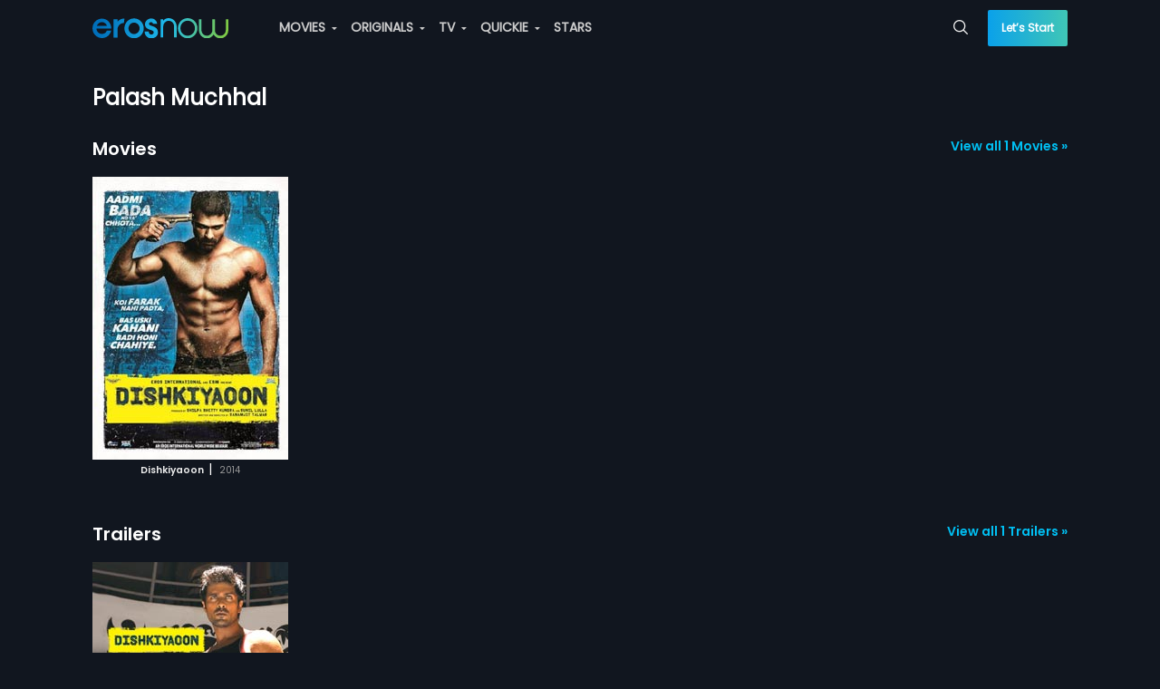

--- FILE ---
content_type: application/javascript; charset=utf-8
request_url: https://c.webengage.com/upf2.js?upfc=N4IgrgDgZiBcUEMA2BnApgGhAKwJYBMU5QA%2FANgA58BrACygFY4BtEAJgQDsB7AcwoDGILGwBGnACycAttWHsB0%2FAGYAnAAYQAXSwlatNNVG0WIZdyRRaARwjasCcQEZ9FU8vWiJ1hknshyKhlqOVhWZRt8awAnOyxlBAllaQgTHRAJJDZedTY2UxInBihGbmt%2FTOylZXdqblEnNjRtAF8sJFwBNE50AGFufGbYAIEOUTYKNgl5JDACOBBGti6GgTJ8dShlCUoJDccnNHx8CQQBZTQ2FSOGZVFjkBagA&jsonp=_we_jsonp_global_cb_1768371112469
body_size: -186
content:
_we_jsonp_global_cb_1768371112469({"journey":{}})

--- FILE ---
content_type: application/javascript; charset=utf-8
request_url: https://erosnow.com/state-5a51201a-b39b-4564-95eb-37c962a5651b.js
body_size: 2796
content:
window.__INITIAL_STATE__ = {"app":{"showMsgModal":false,"msgModalData":{},"showShareModal":false,"showSubscriptionModal":false,"showBasicModal":false,"showLoginModal":false,"showNextPreview":false,"showAddToPlaylistModal":false,"openVideoPlayer":false,"openAudioPlayer":false,"showSnackbar":false,"shareModalData":{},"addToPlaylistModalData":{},"snackbarData":{},"playerData":{},"menuData":{"home":{"title":"Home","url":"\u002F","icon":"home","showInSideNav":true,"action":"Home"},"movies":{"title":"MOVIES","url":"\u002Fmovies","icon":"movie","showInSideNav":true,"action":"Movie_Home","subMenu":[{"title":"Genres","url":"\u002Fmovies\u002Fgenres","action":"Movie_Genre"},{"title":"Most Popular","url":"\u002Fmovies\u002Fmostpopular","action":"Movie_Most Popular"},{"title":"Languages","url":"\u002Fmovies\u002Flanguages","action":"Movie_Languages"}]},"originals":{"title":"ORIGINALS","url":"\u002Foriginals","icon":"en","showInSideNav":true,"action":"Originals_Home","subMenu":[]},"tv":{"title":"TV","url":"\u002Ftv","icon":"tv","showInSideNav":true,"action":"TV_Home","subMenu":[],"newLabel":false},"music":{"title":"MUSIC","url":"\u002Fmusic","icon":"music-video","showInSideNav":true,"action":"Music_Home","subMenu":[{"heading":"MUSIC","subMenu":[{"title":"Playlists","url":"\u002Fmusic\u002Fmixes","action":"Music_Mixes"},{"title":"New On Eros","url":"\u002Fmusic\u002Fnew_on_eros","action":"Music_New_Eros"},{"title":"Top Charts","url":"\u002Fmusic\u002Ftop-charts","action":"Music_Top_Charts"},{"title":"Albums","url":"\u002Fmusic\u002Fexplore","action":"Music_Albums"},{"title":"Moods & Themes","url":"\u002Fmusic\u002Fgenres","action":"Music_Moods_&_Themes"}]},{"heading":"MUSIC VIDEO","subMenu":[{"title":"Music Videos","url":"\u002Fmusic\u002Fvideo","action":"Music_Videos"},{"title":"New On Eros","url":"\u002Fmusic\u002Fvideo-new-on-eros?view=video","action":"Music_Videos_New_on_Eros"},{"title":"Top Videos","url":"\u002Fmusic\u002Fvideo-top-charts","action":"Music_Top_Videos"}]}]},"quickie":{"title":"QUICKIE","url":"\u002Fquickie","icon":"flash","showInSideNav":true,"action":"Quickie","subMenu":[]},"stars":{"title":"STARS","url":"\u002Fstars","showInSideNav":true,"action":"Star","icon":"star"},"rewards":{"title":"REWARDS","url":"\u002Frewards","showInSideNav":true,"action":"Rewards","icon":"rewards","newLabel":true}},"userCountryData":{"country_code":"IN"},"fetchedUserCountryData":true,"movieLanguages":[],"tvProviders":[],"subscriptionModalData":{},"basicModalData":{},"loginModalData":{},"deviceUUID":null,"showLoader":false,"footerPlaylistData":null,"isGalaxyApp":false,"isErosWebView":false,"cookies":null,"showAdblockModal":false,"adblockModalData":{}},"login":{"isLoggedIn":false,"userData":{},"fetchedUserProfile":false,"activeProductData":{},"activeUserPlan":null,"watchlistData":{},"watchlistIdsData":{},"playlistData":{},"countriesData":[]},"audioPlayer":{"audioPlaylist":[],"currentTrackIndex":0,"shuffle":false,"reloadCurrentTrack":false},"route":{"name":"people","path":"\u002Fpeople\u002Fpalash-muchhal","hash":"","query":{},"params":{"personSlug":"palash-muchhal"},"fullPath":"\u002Fpeople\u002Fpalash-muchhal","meta":{"pageName":"PeoplePage"},"from":{"name":null,"path":"\u002F","hash":"","query":{},"params":{},"fullPath":"\u002F","meta":{}}},"searchModule":{"searchData":{"movies":{"count":"1","total":"1","rows":[{"asset_id":"1005275","asset_type":"MOVIE","title":"Dishkiyaoon","total_episodes":"1","free":"NO","release_year":"2014","language":"hin","rating":"4","eros_rating":"25.0","short_description":"Given a choice between ambition and revenge, only a deadly mind would pick both. Viki picks both. Big dreams, big cost. Actions have consequences.","description":"Born in the upper-middle-class society, Viki had no mother and his father had no time for him. The cold loneliness of Viki's world left him weak and tainted from within. The absence of love and care pushed Viki to find acceptance in other places. One such place was just a road away from his plush apartment. GANGSTER-LAND. Viki finds love and acceptance, where bullets don't warn before firing. Interpersonal relationships are complex, situations are twisted. Ambitions break free, as Viki sets his eyes on the top-spot in gangster-land. He backs himself to de-throne the existing king. Where people use might, Viki uses his mind. A game of dice begins. Each throw unfolds deception, double-cross, uncertainty, mystery and shock. It all comes down to one final throw of dice and Viki must roll a six to win.","access_level":"3","images":{"8":"https:\u002F\u002Fimages004-a.media.erosnow.com\u002Fmovie\u002F5\u002F1005275\u002Fimg145210\u002F6125056\u002F1005275_6125056_58.jpg","9":"https:\u002F\u002Fimages004-a.media.erosnow.com\u002Fmovie\u002F5\u002F1005275\u002Fimg945380\u002F6837451\u002F1005275_6837451.jpg","12":"https:\u002F\u002Fimages004-a.media.erosnow.com\u002Fmovie\u002F5\u002F1005275\u002Fimg7241\u002F6837452\u002F1005275_6837452.jpg","13":"https:\u002F\u002Fimages001-a.media.erosnow.com\u002Fmovie\u002F5\u002F1005275\u002Fimg14582\u002F6837453\u002F1005275_6837453.jpg","17":"https:\u002F\u002Fimages004-a.media.erosnow.com\u002Fmovie\u002F5\u002F1005275\u002Fimg625352\u002F6837454\u002F1005275_6837454.jpg","22":"https:\u002F\u002Fimages004-a.media.erosnow.com\u002Fmovie\u002F5\u002F1005275\u002Fimg768851\u002F6837455\u002F1005275_6837455.jpg","53":"https:\u002F\u002Fimages004-a.media.erosnow.com\u002Fmovie\u002F5\u002F1005275\u002Fimgposter19202560\u002F6789265\u002F1005275_6789265.jpg","71":"https:\u002F\u002Fimages004-a.media.erosnow.com\u002Fmovie\u002F5\u002F1005275\u002Fimgtv1280720\u002F6845726\u002F1005275_6845726.jpg","96":"https:\u002F\u002Fimages004-a.media.erosnow.com\u002Fmovie\u002F5\u002F1005275\u002Fimage_1ofoiixa3KfXYst4_yEk3FyyHRG3l4SJK_Poster_2000x3000.jpg","99":"https:\u002F\u002Fimages004-a.media.erosnow.com\u002Fmovie\u002F5\u002F1005275\u002Fimgkeyfrmhl1920x1080\u002F6873231\u002F1005275_6873231.jpg","119":"https:\u002F\u002Fimages004-a.media.erosnow.com\u002FApple_Tv_New\u002F1005275_Dishkiyaoon\u002F1005275_1680x3636---Backdrop-Tall.png","120":"https:\u002F\u002Fimages004-a.media.erosnow.com\u002Fmovie\u002F0\u002F1005275.0\u002Fimage_1BA_7CV27QLK1y99RtoO0gjDnm8LDSNzk_CoverArt.jpg","121":"https:\u002F\u002Fimages004-a.media.erosnow.com\u002FApple_Tv_New\u002F1005275_Dishkiyaoon\u002F1005275_4320x1300---Full-Color-Content-Logo.png","122":"https:\u002F\u002Fimages004-a.media.erosnow.com\u002FApple_Tv_New\u002F1005275_Dishkiyaoon\u002F1005275_4320x1300---white-Color-Content-Logo.png","123":"https:\u002F\u002Fimages004-a.media.erosnow.com\u002FApple_Tv_New\u002F1005275_Dishkiyaoon\u002F1005275_4320x3240---Backdrop-Wide.png"},"duration":"01:58:44","people":{"Lyricist":["Sanamjit Singh Talwar","Mayur Puri"],"Producer":["Sunil Lulla","Shilpa Shetty"],"Music director":["Sneha Khanwalkar","Palash Muchhal","White Noise Productions"],"Actor":["Harman Baweja","Sunny Deol","Ayesha Khanna","Prashant Narayanan","Aditya Pancholi","Anand Tiwari"],"Director":["Sanamjit Singh Talwar"]},"subtitles":["eng","ara","zho"],"genre_id":["1","21","143"],"genre":["Action","Thriller","Crime"],"content_id":"6130485","content_type_id":"1"}]},"musicaudio":{"count":"0","total":"0","rows":[]},"musicvideo":{"count":"0","total":"0","rows":[]},"tvshow":{"count":"0","total":"0","rows":[]},"albums":{"count":"0","total":"0","rows":[]},"trailer":{"count":"1","total":"1","rows":[{"content_id":"6122412","content_title":"Theatrical Trailer","content_type_id":"6","asset_id":"1005275","asset_type":"MOVIE","asset_title":"Dishkiyaoon","title":"Theatrical Trailer","description":"Born in the upper-middle-class society, Viki had no mother and his father had no time for him. The cold loneliness of Viki's world left him weak and tainted from within. The absence of love and care pushed Viki to find acceptance in other places. One such place was just a road away from his plush apartment. GANGSTER-LAND. Viki finds love and acceptance, where bullets don't warn before firing. Interpersonal relationships are complex, situations are twisted. Ambitions break free, as Viki sets his eyes on the top-spot in gangster-land. He backs himself to de-throne the existing king. Where people use might, Viki uses his mind. A game of dice begins. Each throw unfolds deception, double-cross, uncertainty, mystery and shock. It all comes down to one final throw of dice and Viki must roll a six to win.","short_description":"Presenting the exclusive theatrical trailer of 'Dishkiyaoon' a film directed by Sanamjit SinghTalwar featuring Harman Baweja, Sunny Deol and Ayesha Khanna. The film is produced by Sunil Lulla and Shilpa Shetty Kundra.","release_year":"2014","rating":"4","language":"hin","duration":"00:02:40","youtube_views":"2798683","erosnow_views":"26561","free":"YES","images":{"9":"https:\u002F\u002Fimages004-a.media.erosnow.com\u002Fmovie\u002F5\u002F1005275\u002Fimg945380\u002F6130789\u002F1005275_6130789.jpg","12":"https:\u002F\u002Fimages004-a.media.erosnow.com\u002Fmovie\u002F5\u002F1005275\u002Fimg7241\u002F6122413\u002F1005275_6122413_35.jpg","13":"https:\u002F\u002Fimages001-a.media.erosnow.com\u002Fmovie\u002F5\u002F1005275\u002Fimg14582\u002F6122414\u002F1005275_6122414_74.jpg","17":"https:\u002F\u002Fimages004-a.media.erosnow.com\u002Fmovie\u002F5\u002F1005275\u002Fimg625352\u002F6122415\u002F1005275_6122415_79.jpg","22":"https:\u002F\u002Fimages004-a.media.erosnow.com\u002Fmovie\u002F5\u002F1005275\u002Fimg768851\u002F6122416\u002F1005275_6122416_60.jpg"},"content_allowed":["WW"],"asset_allowed":["WW"],"content_bitrates":{"1":"1800","2":"1200","3":"800","4":"500","5":"300","10":"3136","11":"5928","30":"448","32":"158","33":"248","36":"64","38":"1248","39":"648","40":"848","45":"IPAD_LOW","46":"IPAD_MED","47":"IPAD_HIGH","49":"3136","50":"5928","51":"IPAD_ALL","52":"IPAD_SD","7001":"Encrypted 16:9","7003":"Encrypted 16:9 800kbps","7007":"160"},"people":{"Lyricist":["Sanamjit Singh Talwar","Mayur Puri"],"Producer":["Sunil Lulla","Shilpa Shetty"],"Music director":["Sneha Khanwalkar","Palash Muchhal","White Noise Productions"],"Actor":["Harman Baweja","Sunny Deol","Ayesha Khanna","Prashant Narayanan","Aditya Pancholi","Anand Tiwari"],"Director":["Sanamjit Singh Talwar"]},"access_level":"3","content_language":"hin"}]},"playlist":{"count":"null","total":"null"},"stars":{"count":"0","total":"0","rows":[]},"originals":{"count":"0","total":"0","rows":[]}}}}

--- FILE ---
content_type: application/javascript; charset=utf-8
request_url: https://erosnow.com/state-265140b8-c1b6-4fa3-8059-f76362057f72.js
body_size: 2779
content:
window.__INITIAL_STATE__ = {"app":{"showMsgModal":false,"msgModalData":{},"showShareModal":false,"showSubscriptionModal":false,"showBasicModal":false,"showLoginModal":false,"showNextPreview":false,"showAddToPlaylistModal":false,"openVideoPlayer":false,"openAudioPlayer":false,"showSnackbar":false,"shareModalData":{},"addToPlaylistModalData":{},"snackbarData":{},"playerData":{},"menuData":{"home":{"title":"Home","url":"\u002F","icon":"home","showInSideNav":true,"action":"Home"},"movies":{"title":"MOVIES","url":"\u002Fmovies","icon":"movie","showInSideNav":true,"action":"Movie_Home","subMenu":[{"title":"Genres","url":"\u002Fmovies\u002Fgenres","action":"Movie_Genre"},{"title":"Most Popular","url":"\u002Fmovies\u002Fmostpopular","action":"Movie_Most Popular"},{"title":"Languages","url":"\u002Fmovies\u002Flanguages","action":"Movie_Languages"}]},"originals":{"title":"ORIGINALS","url":"\u002Foriginals","icon":"en","showInSideNav":true,"action":"Originals_Home","subMenu":[]},"tv":{"title":"TV","url":"\u002Ftv","icon":"tv","showInSideNav":true,"action":"TV_Home","subMenu":[],"newLabel":false},"music":{"title":"MUSIC","url":"\u002Fmusic","icon":"music-video","showInSideNav":true,"action":"Music_Home","subMenu":[{"heading":"MUSIC","subMenu":[{"title":"Playlists","url":"\u002Fmusic\u002Fmixes","action":"Music_Mixes"},{"title":"New On Eros","url":"\u002Fmusic\u002Fnew_on_eros","action":"Music_New_Eros"},{"title":"Top Charts","url":"\u002Fmusic\u002Ftop-charts","action":"Music_Top_Charts"},{"title":"Albums","url":"\u002Fmusic\u002Fexplore","action":"Music_Albums"},{"title":"Moods & Themes","url":"\u002Fmusic\u002Fgenres","action":"Music_Moods_&_Themes"}]},{"heading":"MUSIC VIDEO","subMenu":[{"title":"Music Videos","url":"\u002Fmusic\u002Fvideo","action":"Music_Videos"},{"title":"New On Eros","url":"\u002Fmusic\u002Fvideo-new-on-eros?view=video","action":"Music_Videos_New_on_Eros"},{"title":"Top Videos","url":"\u002Fmusic\u002Fvideo-top-charts","action":"Music_Top_Videos"}]}]},"quickie":{"title":"QUICKIE","url":"\u002Fquickie","icon":"flash","showInSideNav":true,"action":"Quickie","subMenu":[]},"stars":{"title":"STARS","url":"\u002Fstars","showInSideNav":true,"action":"Star","icon":"star"},"rewards":{"title":"REWARDS","url":"\u002Frewards","showInSideNav":true,"action":"Rewards","icon":"rewards","newLabel":true}},"userCountryData":{"country_code":"US"},"fetchedUserCountryData":true,"movieLanguages":[],"tvProviders":[],"subscriptionModalData":{},"basicModalData":{},"loginModalData":{},"deviceUUID":null,"showLoader":false,"footerPlaylistData":null,"isGalaxyApp":false,"isErosWebView":false,"cookies":null,"showAdblockModal":false,"adblockModalData":{}},"login":{"isLoggedIn":false,"userData":{},"fetchedUserProfile":false,"activeProductData":{},"activeUserPlan":null,"watchlistData":{},"watchlistIdsData":{},"playlistData":{},"countriesData":[]},"audioPlayer":{"audioPlaylist":[],"currentTrackIndex":0,"shuffle":false,"reloadCurrentTrack":false},"route":{"name":"people","path":"\u002Fpeople\u002Fpalash-muchhal","hash":"","query":{},"params":{"personSlug":"palash-muchhal"},"fullPath":"\u002Fpeople\u002Fpalash-muchhal","meta":{"pageName":"PeoplePage"},"from":{"name":null,"path":"\u002F","hash":"","query":{},"params":{},"fullPath":"\u002F","meta":{}}},"searchModule":{"searchData":{"movies":{"count":"1","total":"1","rows":[{"asset_id":"1005275","asset_type":"MOVIE","title":"Dishkiyaoon","total_episodes":"1","free":"NO","release_year":"2014","language":"hin","rating":"4","eros_rating":"25.0","short_description":"Given a choice between ambition and revenge, only a deadly mind would pick both. Viki picks both. Big dreams, big cost. Actions have consequences.","description":"Born in the upper-middle-class society, Viki had no mother and his father had no time for him. The cold loneliness of Viki's world left him weak and tainted from within. The absence of love and care pushed Viki to find acceptance in other places. One such place was just a road away from his plush apartment. GANGSTER-LAND. Viki finds love and acceptance, where bullets don't warn before firing. Interpersonal relationships are complex, situations are twisted. Ambitions break free, as Viki sets his eyes on the top-spot in gangster-land. He backs himself to de-throne the existing king. Where people use might, Viki uses his mind. A game of dice begins. Each throw unfolds deception, double-cross, uncertainty, mystery and shock. It all comes down to one final throw of dice and Viki must roll a six to win.","access_level":"3","images":{"8":"https:\u002F\u002Fimages004-a.media.erosnow.com\u002Fmovie\u002F5\u002F1005275\u002Fimg145210\u002F6125056\u002F1005275_6125056_58.jpg","9":"https:\u002F\u002Fimages004-a.media.erosnow.com\u002Fmovie\u002F5\u002F1005275\u002Fimg945380\u002F6837451\u002F1005275_6837451.jpg","12":"https:\u002F\u002Fimages004-a.media.erosnow.com\u002Fmovie\u002F5\u002F1005275\u002Fimg7241\u002F6837452\u002F1005275_6837452.jpg","13":"https:\u002F\u002Fimages001-a.media.erosnow.com\u002Fmovie\u002F5\u002F1005275\u002Fimg14582\u002F6837453\u002F1005275_6837453.jpg","17":"https:\u002F\u002Fimages004-a.media.erosnow.com\u002Fmovie\u002F5\u002F1005275\u002Fimg625352\u002F6837454\u002F1005275_6837454.jpg","22":"https:\u002F\u002Fimages004-a.media.erosnow.com\u002Fmovie\u002F5\u002F1005275\u002Fimg768851\u002F6837455\u002F1005275_6837455.jpg","53":"https:\u002F\u002Fimages004-a.media.erosnow.com\u002Fmovie\u002F5\u002F1005275\u002Fimgposter19202560\u002F6789265\u002F1005275_6789265.jpg","71":"https:\u002F\u002Fimages004-a.media.erosnow.com\u002Fmovie\u002F5\u002F1005275\u002Fimgtv1280720\u002F6845726\u002F1005275_6845726.jpg","96":"https:\u002F\u002Fimages004-a.media.erosnow.com\u002Fmovie\u002F5\u002F1005275\u002Fimage_1ofoiixa3KfXYst4_yEk3FyyHRG3l4SJK_Poster_2000x3000.jpg","99":"https:\u002F\u002Fimages004-a.media.erosnow.com\u002Fmovie\u002F5\u002F1005275\u002Fimgkeyfrmhl1920x1080\u002F6873231\u002F1005275_6873231.jpg","119":"https:\u002F\u002Fimages004-a.media.erosnow.com\u002FApple_Tv_New\u002F1005275_Dishkiyaoon\u002F1005275_1680x3636---Backdrop-Tall.png","120":"https:\u002F\u002Fimages004-a.media.erosnow.com\u002Fmovie\u002F0\u002F1005275.0\u002Fimage_1BA_7CV27QLK1y99RtoO0gjDnm8LDSNzk_CoverArt.jpg","121":"https:\u002F\u002Fimages004-a.media.erosnow.com\u002FApple_Tv_New\u002F1005275_Dishkiyaoon\u002F1005275_4320x1300---Full-Color-Content-Logo.png","122":"https:\u002F\u002Fimages004-a.media.erosnow.com\u002FApple_Tv_New\u002F1005275_Dishkiyaoon\u002F1005275_4320x1300---white-Color-Content-Logo.png","123":"https:\u002F\u002Fimages004-a.media.erosnow.com\u002FApple_Tv_New\u002F1005275_Dishkiyaoon\u002F1005275_4320x3240---Backdrop-Wide.png"},"duration":"01:58:44","people":{"Lyricist":["Sanamjit Singh Talwar","Mayur Puri"],"Producer":["Sunil Lulla","Shilpa Shetty"],"Music director":["Sneha Khanwalkar","Palash Muchhal","White Noise Productions"],"Actor":["Harman Baweja","Sunny Deol","Ayesha Khanna","Prashant Narayanan","Aditya Pancholi","Anand Tiwari"],"Director":["Sanamjit Singh Talwar"]},"subtitles":["eng","ara","zho"],"genre_id":["1","21","143"],"genre":["Action","Thriller","Crime"],"content_id":"6130485","content_type_id":"1"}]},"musicaudio":{"count":"0","total":"0","rows":[]},"musicvideo":{"count":"0","total":"0","rows":[]},"tvshow":{"count":"0","total":"0","rows":[]},"albums":{"count":"0","total":"0","rows":[]},"trailer":{"count":"1","total":"1","rows":[{"content_id":"6122412","content_title":"Theatrical Trailer","content_type_id":"6","asset_id":"1005275","asset_type":"MOVIE","asset_title":"Dishkiyaoon","title":"Theatrical Trailer","description":"Born in the upper-middle-class society, Viki had no mother and his father had no time for him. The cold loneliness of Viki's world left him weak and tainted from within. The absence of love and care pushed Viki to find acceptance in other places. One such place was just a road away from his plush apartment. GANGSTER-LAND. Viki finds love and acceptance, where bullets don't warn before firing. Interpersonal relationships are complex, situations are twisted. Ambitions break free, as Viki sets his eyes on the top-spot in gangster-land. He backs himself to de-throne the existing king. Where people use might, Viki uses his mind. A game of dice begins. Each throw unfolds deception, double-cross, uncertainty, mystery and shock. It all comes down to one final throw of dice and Viki must roll a six to win.","short_description":"Presenting the exclusive theatrical trailer of 'Dishkiyaoon' a film directed by Sanamjit SinghTalwar featuring Harman Baweja, Sunny Deol and Ayesha Khanna. The film is produced by Sunil Lulla and Shilpa Shetty Kundra.","release_year":"2014","rating":"4","language":"hin","duration":"00:02:40","youtube_views":"2798683","erosnow_views":"26561","free":"YES","images":{"9":"https:\u002F\u002Fimages004-a.media.erosnow.com\u002Fmovie\u002F5\u002F1005275\u002Fimg945380\u002F6130789\u002F1005275_6130789.jpg","12":"https:\u002F\u002Fimages004-a.media.erosnow.com\u002Fmovie\u002F5\u002F1005275\u002Fimg7241\u002F6122413\u002F1005275_6122413_35.jpg","13":"https:\u002F\u002Fimages001-a.media.erosnow.com\u002Fmovie\u002F5\u002F1005275\u002Fimg14582\u002F6122414\u002F1005275_6122414_74.jpg","17":"https:\u002F\u002Fimages004-a.media.erosnow.com\u002Fmovie\u002F5\u002F1005275\u002Fimg625352\u002F6122415\u002F1005275_6122415_79.jpg","22":"https:\u002F\u002Fimages004-a.media.erosnow.com\u002Fmovie\u002F5\u002F1005275\u002Fimg768851\u002F6122416\u002F1005275_6122416_60.jpg"},"content_allowed":["WW"],"asset_allowed":["WW"],"content_bitrates":{"1":"1800","2":"1200","3":"800","4":"500","5":"300","10":"3136","11":"5928","30":"448","32":"158","33":"248","36":"64","38":"1248","39":"648","40":"848","45":"IPAD_LOW","46":"IPAD_MED","47":"IPAD_HIGH","49":"3136","50":"5928","51":"IPAD_ALL","52":"IPAD_SD","7001":"Encrypted 16:9","7003":"Encrypted 16:9 800kbps","7007":"160"},"people":{"Lyricist":["Sanamjit Singh Talwar","Mayur Puri"],"Producer":["Sunil Lulla","Shilpa Shetty"],"Music director":["Sneha Khanwalkar","Palash Muchhal","White Noise Productions"],"Actor":["Harman Baweja","Sunny Deol","Ayesha Khanna","Prashant Narayanan","Aditya Pancholi","Anand Tiwari"],"Director":["Sanamjit Singh Talwar"]},"access_level":"3","content_language":"hin"}]},"playlist":{"count":"null","total":"null"},"stars":{"count":"0","total":"0","rows":[]},"originals":{"count":"0","total":"0","rows":[]}}}}

--- FILE ---
content_type: application/javascript
request_url: https://enwebasset.cdnassets.erosnow.com/production/search-page.4f899e09a41797e16722.js
body_size: 6523
content:
(window.webpackJsonp=window.webpackJsonp||[]).push([[50],{1432:function(t,e,r){"use strict";var a=r(1);Object.defineProperty(e,"__esModule",{value:!0}),e.default=void 0;var s=a(r(1433)).default;e.default=s},1433:function(t,e,r){"use strict";r.r(e);var a=r(2274),s=r(1434);for(var n in s)"default"!==n&&function(t){r.d(e,t,(function(){return s[t]}))}(n);r(1438);var i=r(181),o=Object(i.default)(s.default,a.render,a.staticRenderFns,!1,null,null,null);o.options.__file="src/pages/SearchPage/SearchPage.vue",e.default=o.exports},1434:function(t,e,r){"use strict";r.r(e);var a=r(1435),s=r.n(a);for(var n in a)"default"!==n&&function(t){r.d(e,t,(function(){return a[t]}))}(n);e.default=s.a},1435:function(t,e,r){"use strict";var a=r(1);r(2),r(64),r(155),r(66),r(71),r(321),r(94),r(96),r(156),r(157),r(99),r(116),r(131),r(462),r(134),Object.defineProperty(e,"__esModule",{value:!0}),e.default=void 0;var s=a(r(142)),n=a(r(163)),i=r(164),o=a(r(1436)),u=a(r(609)),c=a(r(757)),l=r(340),d=a(r(903));function h(t,e){var r=Object.keys(t);if(Object.getOwnPropertySymbols){var a=Object.getOwnPropertySymbols(t);e&&(a=a.filter((function(e){return Object.getOwnPropertyDescriptor(t,e).enumerable}))),r.push.apply(r,a)}return r}function p(t){for(var e=1;e<arguments.length;e++){var r=null!=arguments[e]?arguments[e]:{};e%2?h(Object(r),!0).forEach((function(e){(0,n.default)(t,e,r[e])})):Object.getOwnPropertyDescriptors?Object.defineProperties(t,Object.getOwnPropertyDescriptors(r)):h(Object(r)).forEach((function(e){Object.defineProperty(t,e,Object.getOwnPropertyDescriptor(r,e))}))}return t}var f=["movies","originals","trailer","tvshow"],v={movies:{displayType:"MBox",title:"Movies"},originals:{displayType:"HBox",title:"Originals"},trailer:{displayType:"HBox",title:"Trailers"},tvshow:{displayType:"HBox",title:"TV Shows"},albums:{displayType:"MABox",title:"Albums"},musicvideo:{displayType:"HBox",title:"Music Videos"}},g={name:"SearchPage",components:{CarouselPlaylist:c.default},extends:d.default,metaInfo:function(){var t={bodyClass:"search-page",title:"people"===this.pageType?(this.searchText||"Eros Now")+" - movies, music, gossip, photos and more news on erosnow.com":"Search for movies, music - Hindi and Tamil"};return"people"===this.pageType&&(t.description="Get latest updates of "+this.searchText+" - Movies, music, gossip, photos and more news on erosnow.com"),(0,l.getPageMeta)(t)},asyncData:function(t){var e=t.store,r=t.route;(0,u.default)({module:(0,o.default)(),moduleName:"searchModule",store:e});var a=r.query.q||r.params.personSlug.replace(/-/g," ");return e.dispatch("searchModule/getSearchResults",a)},computed:p({pageType:function(){return this.$route.name},query:function(){var t=this.$route.query.q||this.$route.params.personSlug.replace(/-/g," ");return t}},(0,i.mapState)({searchData:function(t){return(0,s.default)(this,void 0),t.searchModule.searchData}.bind(void 0),searchKeys:function(t){return f},noResultsFound:function(t){var e=this,r=!0;return this.searchKeys.forEach(function(t){(0,s.default)(this,e),this.searchData[t]&&this.searchData[t].rows.length&&(r=!1)}.bind(this)),r},searchText:function(t){var e=this;return this.$route.query.q&&this.$route.query.q.replace(/%20/g,"+")||this.$route.params.personSlug&&this.$route.params.personSlug.replace("-"," ").toLowerCase().split(" ").map(function(t){return(0,s.default)(this,e),t.charAt(0).toUpperCase()+t.substring(1)}.bind(this)).join(" ")||""}})),watch:{query:function(t){return this.$store.dispatch("searchModule/getSearchResults",t)}},beforeCreate:function(){(0,u.default)({module:(0,o.default)(),moduleName:"searchModule",store:this.$store})},destroyed:function(){this.$store.unregisterModule("searchModule")},methods:{getSectionTitle:function(t){return v[t].title},getDisplayType:function(t){return v[t].displayType},getSanitizeContent:function(t,e){var r=this;return t&&t.rows&&t.rows.length?t.rows.map(function(t){(0,s.default)(this,r);var a=t.contents&&t.contents.length?p(p({},t),t.contents[0]):t;return"tvshow"===e&&(a.content_id=null),a}.bind(this)):[]},getViewAllUrl:function(t){var e=this.$route.query.q||this.$route.params.personSlug||"";return"/".concat(this.pageType,"/").concat(t,"/").concat(e.replace(/%20/g,"-"))},getViewAllText:function(t){var e=this.searchData[t]&&this.searchData[t].total||0;return"View all ".concat(e>1e3?"1000+":e," ").concat(this.getSectionTitle(t))}}};e.default=g},1436:function(t,e,r){"use strict";var a=r(1);Object.defineProperty(e,"__esModule",{value:!0}),e.default=void 0;var s=a(r(142)),n=r(1437),i=function(){(0,s.default)(this,void 0);return{namespaced:!0,state:{searchData:{}},getters:{},actions:{getSearchResults:function(t,e){var r=this,a=t.commit;return(0,n.getSearchResults)(this.$apiClient,e).then(function(t){(0,s.default)(this,r),a("setSearchResults",t)}.bind(this))}},mutations:{setSearchResults:function(t,e){t.searchData=e}}}}.bind(void 0);e.default=i},1437:function(t,e,r){"use strict";var a=r(1);Object.defineProperty(e,"__esModule",{value:!0}),e.getSearchResults=function(t,e){var r=this,a=arguments.length>2&&void 0!==arguments[2]?arguments[2]:10,n="/api/v2/search",i={q:e,start:0,rows:a,optimized:!0};return t.get(n,{params:i}).then(function(t){return(0,s.default)(this,r),t.data}.bind(this)).catch(function(t){return(0,s.default)(this,r),{status:t.response.status,data:t.response.data}}.bind(this))},e.getSearchResultsByEntityType=function(t,e,r){var a=this,n=arguments.length>3&&void 0!==arguments[3]?arguments[3]:0,i=arguments.length>4&&void 0!==arguments[4]?arguments[4]:20,o="/api/v2/search/".concat(e),u={q:r,start:n,rows:i,optimized:!0};return t.get(o,{params:u}).then(function(t){return(0,s.default)(this,a),t.data}.bind(this)).catch(function(t){return(0,s.default)(this,a),{status:t.response.status,data:t.response.data}}.bind(this))};var s=a(r(142))},1438:function(t,e,r){"use strict";r.r(e);var a=r(1439),s=r.n(a);for(var n in a)"default"!==n&&function(t){r.d(e,t,(function(){return a[t]}))}(n);e.default=s.a},1439:function(t,e,r){},2274:function(t,e,r){"use strict";r.r(e),r.d(e,"render",(function(){return a})),r.d(e,"staticRenderFns",(function(){return s}));var a=function(){var t=this,e=t.$createElement,r=t._self._c||e;return r("div",{staticClass:"search-page-view"},[r("h3",{staticClass:"page-heading resp-content"},["search"===t.pageType?r("span",{staticClass:"search-msg"},[t._v("\n            "+t._s(t.noResultsFound?"No results found for:":"Search results for:")+"\n        ")]):t._e(),r("span",{staticClass:"search-text"},[t._v(t._s(t.searchText))])]),r("div",{staticClass:"search-results-wrap"},t._l(t.searchKeys,(function(e){return r("CarouselPlaylist",{key:"search-result-"+e,attrs:{"playlist-data":t.getSanitizeContent(t.searchData[e],e),"playlist-title":t.getSectionTitle(e),"playlist-count":t.searchData[e]&&t.searchData[e].count,"display-type":t.getDisplayType(e),"play-video-handler":t.playVideo,"watchlist-handler":t.watchlistHandler,"watchlist-data":t.watchlistIdsData,"view-all-url":t.getViewAllUrl(e),"view-all-text":t.getViewAllText(e),"is-logged-in":t.isLoggedIn,"is-track-item-click-event":!0}})})),1)])},s=[];a._withStripped=!0}}]);